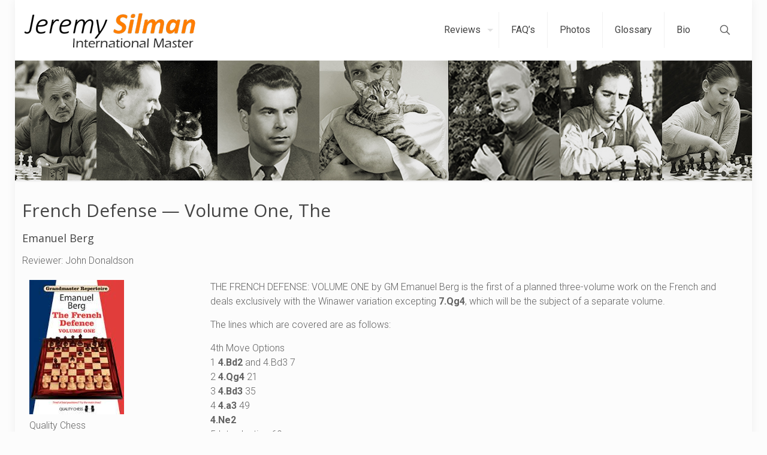

--- FILE ---
content_type: application/javascript; charset=UTF-8
request_url: https://www.jeremysilman.com/cdn-cgi/challenge-platform/scripts/jsd/main.js
body_size: 4710
content:
window._cf_chl_opt={oPNF3:'g'};~function(N7,d,H,Y,v,I,J,Z,D){N7=V,function(B,i,NK,N6,P,E){for(NK={B:360,i:326,P:389,E:335,U:314,s:348,Q:318,j:361,k:269,l:321},N6=V,P=B();!![];)try{if(E=parseInt(N6(NK.B))/1*(-parseInt(N6(NK.i))/2)+parseInt(N6(NK.P))/3+parseInt(N6(NK.E))/4*(parseInt(N6(NK.U))/5)+-parseInt(N6(NK.s))/6+parseInt(N6(NK.Q))/7+-parseInt(N6(NK.j))/8*(parseInt(N6(NK.k))/9)+-parseInt(N6(NK.l))/10,E===i)break;else P.push(P.shift())}catch(U){P.push(P.shift())}}(N,362238),d=this||self,H=d[N7(282)],Y=a(),v=function(NA,Nx,Ng,NL,Nl,Nj,NH,i,P,E){return NA={B:320,i:372},Nx={B:380,i:380,P:378,E:380,U:380,s:380,Q:355,j:380,k:322,l:322,L:380},Ng={B:300},NL={B:276},Nl={B:300,i:322,P:368,E:386,U:312,s:368,Q:386,j:368,k:386,l:312,L:276,g:378,x:378,A:276,e:378,y:380,f:368,o:386,S:312,F:378,c:378,m:378,n:380,N0:355},Nj={B:296,i:322},NH=N7,i=String[NH(NA.B)],P={'h':function(U){return U==null?'':P.g(U,6,function(s,Np){return Np=V,Np(Nj.B)[Np(Nj.i)](s)})},'g':function(U,s,Q,Nq,j,L,x,A,y,o,S,F,N0,N1,N2,N3,N4,N5){if(Nq=NH,U==null)return'';for(L={},x={},A='',y=2,o=3,S=2,F=[],N0=0,N1=0,N2=0;N2<U[Nq(Nl.B)];N2+=1)if(N3=U[Nq(Nl.i)](N2),Object[Nq(Nl.P)][Nq(Nl.E)][Nq(Nl.U)](L,N3)||(L[N3]=o++,x[N3]=!0),N4=A+N3,Object[Nq(Nl.s)][Nq(Nl.Q)][Nq(Nl.U)](L,N4))A=N4;else{if(Object[Nq(Nl.j)][Nq(Nl.k)][Nq(Nl.l)](x,A)){if(256>A[Nq(Nl.L)](0)){for(j=0;j<S;N0<<=1,s-1==N1?(N1=0,F[Nq(Nl.g)](Q(N0)),N0=0):N1++,j++);for(N5=A[Nq(Nl.L)](0),j=0;8>j;N0=N0<<1.98|1.06&N5,s-1==N1?(N1=0,F[Nq(Nl.x)](Q(N0)),N0=0):N1++,N5>>=1,j++);}else{for(N5=1,j=0;j<S;N0=N0<<1|N5,N1==s-1?(N1=0,F[Nq(Nl.g)](Q(N0)),N0=0):N1++,N5=0,j++);for(N5=A[Nq(Nl.A)](0),j=0;16>j;N0=N0<<1.87|N5&1.94,N1==s-1?(N1=0,F[Nq(Nl.e)](Q(N0)),N0=0):N1++,N5>>=1,j++);}y--,y==0&&(y=Math[Nq(Nl.y)](2,S),S++),delete x[A]}else for(N5=L[A],j=0;j<S;N0=N0<<1|N5&1,N1==s-1?(N1=0,F[Nq(Nl.g)](Q(N0)),N0=0):N1++,N5>>=1,j++);A=(y--,y==0&&(y=Math[Nq(Nl.y)](2,S),S++),L[N4]=o++,String(N3))}if(A!==''){if(Object[Nq(Nl.f)][Nq(Nl.o)][Nq(Nl.S)](x,A)){if(256>A[Nq(Nl.A)](0)){for(j=0;j<S;N0<<=1,s-1==N1?(N1=0,F[Nq(Nl.F)](Q(N0)),N0=0):N1++,j++);for(N5=A[Nq(Nl.A)](0),j=0;8>j;N0=N0<<1.41|1.59&N5,N1==s-1?(N1=0,F[Nq(Nl.c)](Q(N0)),N0=0):N1++,N5>>=1,j++);}else{for(N5=1,j=0;j<S;N0=N0<<1|N5,N1==s-1?(N1=0,F[Nq(Nl.m)](Q(N0)),N0=0):N1++,N5=0,j++);for(N5=A[Nq(Nl.A)](0),j=0;16>j;N0=N0<<1|1.28&N5,s-1==N1?(N1=0,F[Nq(Nl.x)](Q(N0)),N0=0):N1++,N5>>=1,j++);}y--,y==0&&(y=Math[Nq(Nl.n)](2,S),S++),delete x[A]}else for(N5=L[A],j=0;j<S;N0=1&N5|N0<<1.89,N1==s-1?(N1=0,F[Nq(Nl.e)](Q(N0)),N0=0):N1++,N5>>=1,j++);y--,y==0&&S++}for(N5=2,j=0;j<S;N0=N0<<1|1&N5,N1==s-1?(N1=0,F[Nq(Nl.c)](Q(N0)),N0=0):N1++,N5>>=1,j++);for(;;)if(N0<<=1,N1==s-1){F[Nq(Nl.g)](Q(N0));break}else N1++;return F[Nq(Nl.N0)]('')},'j':function(U,Nt){return Nt=NH,U==null?'':''==U?null:P.i(U[Nt(Ng.B)],32768,function(s,Nr){return Nr=Nt,U[Nr(NL.B)](s)})},'i':function(U,s,Q,NR,j,L,x,A,y,o,S,F,N0,N1,N2,N3,N5,N4){for(NR=NH,j=[],L=4,x=4,A=3,y=[],F=Q(0),N0=s,N1=1,o=0;3>o;j[o]=o,o+=1);for(N2=0,N3=Math[NR(Nx.B)](2,2),S=1;N3!=S;N4=N0&F,N0>>=1,0==N0&&(N0=s,F=Q(N1++)),N2|=S*(0<N4?1:0),S<<=1);switch(N2){case 0:for(N2=0,N3=Math[NR(Nx.i)](2,8),S=1;N3!=S;N4=F&N0,N0>>=1,0==N0&&(N0=s,F=Q(N1++)),N2|=S*(0<N4?1:0),S<<=1);N5=i(N2);break;case 1:for(N2=0,N3=Math[NR(Nx.B)](2,16),S=1;S!=N3;N4=N0&F,N0>>=1,N0==0&&(N0=s,F=Q(N1++)),N2|=(0<N4?1:0)*S,S<<=1);N5=i(N2);break;case 2:return''}for(o=j[3]=N5,y[NR(Nx.P)](N5);;){if(N1>U)return'';for(N2=0,N3=Math[NR(Nx.E)](2,A),S=1;S!=N3;N4=F&N0,N0>>=1,0==N0&&(N0=s,F=Q(N1++)),N2|=(0<N4?1:0)*S,S<<=1);switch(N5=N2){case 0:for(N2=0,N3=Math[NR(Nx.U)](2,8),S=1;S!=N3;N4=N0&F,N0>>=1,0==N0&&(N0=s,F=Q(N1++)),N2|=(0<N4?1:0)*S,S<<=1);j[x++]=i(N2),N5=x-1,L--;break;case 1:for(N2=0,N3=Math[NR(Nx.s)](2,16),S=1;N3!=S;N4=N0&F,N0>>=1,0==N0&&(N0=s,F=Q(N1++)),N2|=(0<N4?1:0)*S,S<<=1);j[x++]=i(N2),N5=x-1,L--;break;case 2:return y[NR(Nx.Q)]('')}if(0==L&&(L=Math[NR(Nx.j)](2,A),A++),j[N5])N5=j[N5];else if(N5===x)N5=o+o[NR(Nx.k)](0);else return null;y[NR(Nx.P)](N5),j[x++]=o+N5[NR(Nx.l)](0),L--,o=N5,0==L&&(L=Math[NR(Nx.L)](2,A),A++)}}},E={},E[NH(NA.i)]=P.h,E}(),I={},I[N7(287)]='o',I[N7(385)]='s',I[N7(313)]='u',I[N7(309)]='z',I[N7(342)]='n',I[N7(281)]='I',I[N7(347)]='b',J=I,d[N7(292)]=function(B,i,P,E,Nc,NF,NS,Na,s,Q,j,L,g,x){if(Nc={B:273,i:339,P:376,E:280,U:294,s:356,Q:280,j:356,k:331,l:333,L:300,g:283,x:382},NF={B:357,i:300,P:346},NS={B:368,i:386,P:312,E:378},Na=N7,null===i||void 0===i)return E;for(s=K(i),B[Na(Nc.B)][Na(Nc.i)]&&(s=s[Na(Nc.P)](B[Na(Nc.B)][Na(Nc.i)](i))),s=B[Na(Nc.E)][Na(Nc.U)]&&B[Na(Nc.s)]?B[Na(Nc.Q)][Na(Nc.U)](new B[(Na(Nc.j))](s)):function(A,NY,y){for(NY=Na,A[NY(NF.B)](),y=0;y<A[NY(NF.i)];A[y+1]===A[y]?A[NY(NF.P)](y+1,1):y+=1);return A}(s),Q='nAsAaAb'.split('A'),Q=Q[Na(Nc.k)][Na(Nc.l)](Q),j=0;j<s[Na(Nc.L)];L=s[j],g=W(B,i,L),Q(g)?(x=g==='s'&&!B[Na(Nc.g)](i[L]),Na(Nc.x)===P+L?U(P+L,g):x||U(P+L,i[L])):U(P+L,g),j++);return E;function U(A,y,NO){NO=V,Object[NO(NS.B)][NO(NS.i)][NO(NS.P)](E,y)||(E[y]=[]),E[y][NO(NS.E)](A)}},Z=N7(295)[N7(373)](';'),D=Z[N7(331)][N7(333)](Z),d[N7(323)]=function(B,i,Nn,NT,P,E,U,s){for(Nn={B:352,i:300,P:300,E:325,U:378,s:344},NT=N7,P=Object[NT(Nn.B)](i),E=0;E<P[NT(Nn.i)];E++)if(U=P[E],U==='f'&&(U='N'),B[U]){for(s=0;s<i[P[E]][NT(Nn.P)];-1===B[U][NT(Nn.E)](i[P[E]][s])&&(D(i[P[E]][s])||B[U][NT(Nn.U)]('o.'+i[P[E]][s])),s++);}else B[U]=i[P[E]][NT(Nn.s)](function(Q){return'o.'+Q})},M();function O(B,i,NE,NG,NM,Nz,NV,P,E,U){NE={B:305,i:289,P:351,E:317,U:293,s:319,Q:343,j:351,k:379,l:370,L:303,g:365,x:377,A:274,e:288,y:384,f:285,o:384,S:285,F:310,c:372,m:299},NG={B:278},NM={B:307,i:307,P:301,E:341},Nz={B:365},NV=N7,P=d[NV(NE.B)],console[NV(NE.i)](d[NV(NE.P)]),E=new d[(NV(NE.E))](),E[NV(NE.U)](NV(NE.s),NV(NE.Q)+d[NV(NE.j)][NV(NE.k)]+NV(NE.l)+P.r),P[NV(NE.L)]&&(E[NV(NE.g)]=5e3,E[NV(NE.x)]=function(NB){NB=NV,i(NB(Nz.B))}),E[NV(NE.A)]=function(Ni){Ni=NV,E[Ni(NM.B)]>=200&&E[Ni(NM.i)]<300?i(Ni(NM.P)):i(Ni(NM.E)+E[Ni(NM.B)])},E[NV(NE.e)]=function(NP){NP=NV,i(NP(NG.B))},U={'t':h(),'lhr':H[NV(NE.y)]&&H[NV(NE.y)][NV(NE.f)]?H[NV(NE.o)][NV(NE.S)]:'','api':P[NV(NE.L)]?!![]:![],'payload':B},E[NV(NE.F)](v[NV(NE.c)](JSON[NV(NE.m)](U)))}function z(V0,Nv,P,E,U,s,Q){Nv=(V0={B:366,i:311,P:337,E:272,U:381,s:358,Q:362,j:284,k:387,l:367,L:298,g:353},N7);try{return P=H[Nv(V0.B)](Nv(V0.i)),P[Nv(V0.P)]=Nv(V0.E),P[Nv(V0.U)]='-1',H[Nv(V0.s)][Nv(V0.Q)](P),E=P[Nv(V0.j)],U={},U=Ntxi4(E,E,'',U),U=Ntxi4(E,E[Nv(V0.k)]||E[Nv(V0.l)],'n.',U),U=Ntxi4(E,P[Nv(V0.L)],'d.',U),H[Nv(V0.s)][Nv(V0.g)](P),s={},s.r=U,s.e=null,s}catch(j){return Q={},Q.r={},Q.e=j,Q}}function N(V7){return V7='Object,onload,KljLg4,charCodeAt,detail,xhr-error,HnhLR9,Array,bigint,document,isNaN,contentWindow,href,floor,object,onerror,log,function,readyState,Ntxi4,open,from,_cf_chl_opt;NaZoI3;Bshk0;IzgW1;qzjKa3;GBApq0;giyU9;KutOj0;QgiX4;Khftj4;Lfpaq4;zBhRN3;JSmY9;Ntxi4;oxFY5;TDAZ2;ldLC0,nIExG068hAwZRSUzcJ7lQkOjBtaMCmTF19yXPv+rLdu4KqVp3fWsb5$geoYH-2NiD,UHTeq3,contentDocument,stringify,length,success,sid,api,loading,__CF$cv$params,getPrototypeOf,status,ntYsJ1,symbol,send,iframe,call,undefined,3191085JcStwm,/b/ov1/0.09726757144668738:1767982203:uKAW-vbHWG5lpN7QQGSctdSCLKbYpHsNg0o9DbdFCmc/,Function,XMLHttpRequest,4498494JRnVnA,POST,fromCharCode,2330600eVhqmu,charAt,oxFY5,postMessage,indexOf,1082wGrPdh,errorInfoObject,[native code],now,catch,includes,/invisible/jsd,bind,error,4XLtIeX,toString,style,syUs3,getOwnPropertyNames,addEventListener,http-code:,number,/cdn-cgi/challenge-platform/h/,map,parent,splice,boolean,4237110jZBbFS,GsWUx0,jsd,_cf_chl_opt,keys,removeChild,randomUUID,join,Set,sort,body,error on cf_chl_props,205sMIssd,3580224wBIQGk,appendChild,cloudflare-invisible,DOMContentLoaded,timeout,createElement,navigator,prototype,random,/jsd/oneshot/fc21b7e0d793/0.09726757144668738:1767982203:uKAW-vbHWG5lpN7QQGSctdSCLKbYpHsNg0o9DbdFCmc/,chctx,dRhcOVWdQdOk,split,source,onreadystatechange,concat,ontimeout,push,oPNF3,pow,tabIndex,d.cookie,isArray,location,string,hasOwnProperty,clientInformation,event,1737171IrEJAs,9jeDaDD,riYFq1,jCNy9,display: none'.split(','),N=function(){return V7},N()}function T(E,U,NQ,Nd,s,Q,j,k,l,L,g,x){if(NQ={B:271,i:349,P:305,E:343,U:351,s:379,Q:315,j:332,k:317,l:293,L:319,g:365,x:377,A:275,e:351,y:338,f:351,o:338,S:279,F:279,c:297,m:270,n:308,N0:327,N1:371,N2:374,N3:350,N4:310,N5:372},Nd=N7,!R(0))return![];Q=(s={},s[Nd(NQ.B)]=E,s[Nd(NQ.i)]=U,s);try{j=d[Nd(NQ.P)],k=Nd(NQ.E)+d[Nd(NQ.U)][Nd(NQ.s)]+Nd(NQ.Q)+j.r+Nd(NQ.j),l=new d[(Nd(NQ.k))](),l[Nd(NQ.l)](Nd(NQ.L),k),l[Nd(NQ.g)]=2500,l[Nd(NQ.x)]=function(){},L={},L[Nd(NQ.A)]=d[Nd(NQ.e)][Nd(NQ.A)],L[Nd(NQ.y)]=d[Nd(NQ.f)][Nd(NQ.o)],L[Nd(NQ.S)]=d[Nd(NQ.U)][Nd(NQ.F)],L[Nd(NQ.c)]=d[Nd(NQ.e)][Nd(NQ.m)],L[Nd(NQ.n)]=Y,g=L,x={},x[Nd(NQ.N0)]=Q,x[Nd(NQ.N1)]=g,x[Nd(NQ.N2)]=Nd(NQ.N3),l[Nd(NQ.N4)](v[Nd(NQ.N5)](x))}catch(A){}}function R(B,NZ,N8){return NZ={B:369},N8=N7,Math[N8(NZ.B)]()<B}function G(P,E,V6,NW,U,s){if(V6={B:303,i:301,P:374,E:363,U:302,s:388,Q:301,j:345,k:324,l:363,L:302,g:388,x:334,A:277,e:324},NW=N7,!P[NW(V6.B)])return;E===NW(V6.i)?(U={},U[NW(V6.P)]=NW(V6.E),U[NW(V6.U)]=P.r,U[NW(V6.s)]=NW(V6.Q),d[NW(V6.j)][NW(V6.k)](U,'*')):(s={},s[NW(V6.P)]=NW(V6.l),s[NW(V6.L)]=P.r,s[NW(V6.g)]=NW(V6.x),s[NW(V6.A)]=E,d[NW(V6.j)][NW(V6.e)](s,'*'))}function V(B,i,P,X){return B=B-269,P=N(),X=P[B],X}function C(B,i,Ne,Nw){return Ne={B:316,i:316,P:368,E:336,U:312,s:325,Q:328},Nw=N7,i instanceof B[Nw(Ne.B)]&&0<B[Nw(Ne.i)][Nw(Ne.P)][Nw(Ne.E)][Nw(Ne.U)](i)[Nw(Ne.s)](Nw(Ne.Q))}function a(NU,NX){return NU={B:354,i:354},NX=N7,crypto&&crypto[NX(NU.B)]?crypto[NX(NU.i)]():''}function h(Nu,N9,B){return Nu={B:305,i:286},N9=N7,B=d[N9(Nu.B)],Math[N9(Nu.i)](+atob(B.t))}function b(ND,NN,B,i,P){return ND={B:286,i:329},NN=N7,B=3600,i=h(),P=Math[NN(ND.B)](Date[NN(ND.i)]()/1e3),P-i>B?![]:!![]}function M(V5,V4,V2,NI,B,i,P,E,U){if(V5={B:305,i:303,P:291,E:304,U:340,s:340,Q:364,j:375},V4={B:291,i:304,P:375},V2={B:359},NI=N7,B=d[NI(V5.B)],!B)return;if(!b())return;(i=![],P=B[NI(V5.i)]===!![],E=function(NJ,s){if(NJ=NI,!i){if(i=!![],!b())return;s=z(),O(s.r,function(Q){G(B,Q)}),s.e&&T(NJ(V2.B),s.e)}},H[NI(V5.P)]!==NI(V5.E))?E():d[NI(V5.U)]?H[NI(V5.s)](NI(V5.Q),E):(U=H[NI(V5.j)]||function(){},H[NI(V5.j)]=function(NC){NC=NI,U(),H[NC(V4.B)]!==NC(V4.i)&&(H[NC(V4.P)]=U,E())})}function W(B,i,P,Nf,Nh,E,U){Nh=(Nf={B:287,i:290,P:330,E:280,U:383,s:280},N7);try{E=i[P]}catch(s){return'i'}if(E==null)return E===void 0?'u':'x';if(Nh(Nf.B)==typeof E)try{if(Nh(Nf.i)==typeof E[Nh(Nf.P)])return E[Nh(Nf.P)](function(){}),'p'}catch(Q){}return B[Nh(Nf.E)][Nh(Nf.U)](E)?'a':E===B[Nh(Nf.s)]?'C':E===!0?'T':!1===E?'F':(U=typeof E,Nh(Nf.i)==U?C(B,E)?'N':'f':J[U]||'?')}function K(B,No,Nb,i){for(No={B:376,i:352,P:306},Nb=N7,i=[];B!==null;i=i[Nb(No.B)](Object[Nb(No.i)](B)),B=Object[Nb(No.P)](B));return i}}()